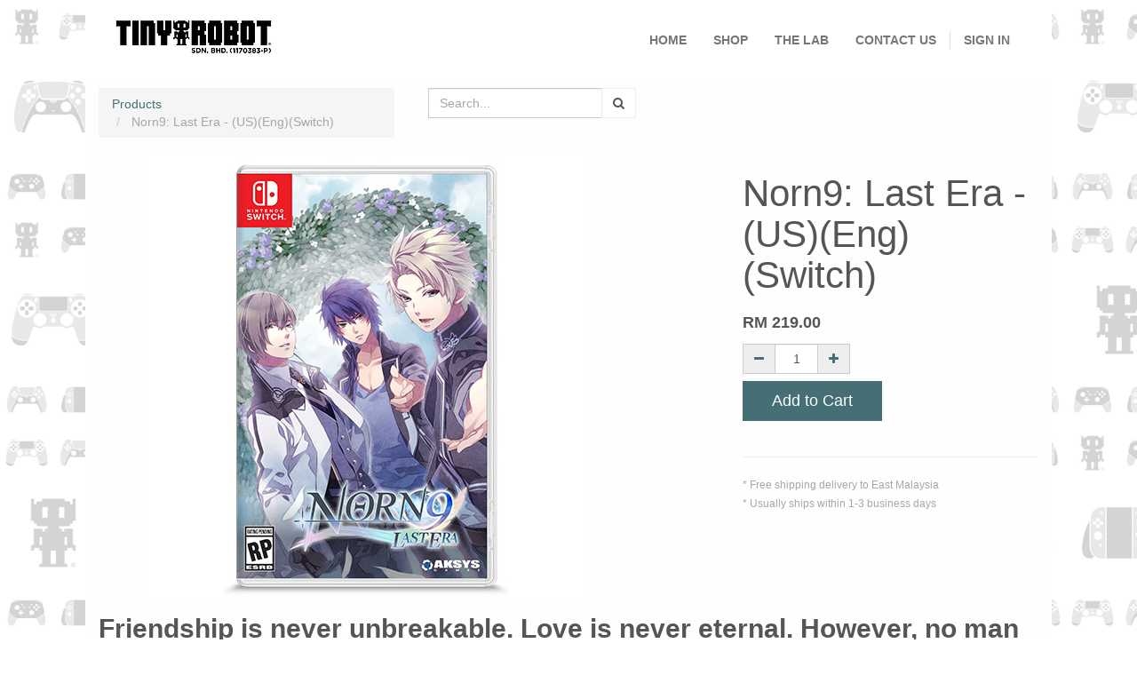

--- FILE ---
content_type: text/html; charset=utf-8
request_url: https://www.tinyrobotonline.com/shop/product/norn9-last-era-us-eng-switch-9530
body_size: 5425
content:

  <!DOCTYPE html>
    <html lang="en-US" data-oe-company-name="TinyRobot Sdn Bhd"><head><meta charset="utf-8"/><meta name="viewport" content="initial-scale=1"/><meta name="description"/><meta name="keywords"/><meta name="generator" content="Odoo"/><title>Norn9: Last Era - (US)(Eng)(Switch) | TINYROBOT</title><link rel="alternate" hreflang="en" href="http://www.tinyrobotonline.com/shop/product/norn9-last-era-us-eng-switch-9530"/>
            <link href="/web/css/web.assets_common/f44f65a" rel="stylesheet"/>
            <link href="/web/css/website.assets_frontend/eff0cc2" rel="stylesheet"/><noscript id="o_animate-no-js_fallback">
        <style type="text/css">

          .o_animate{
            /* If no js - force elements rendering */
            visibility:visible;

            /* If browser support css animations support - reset animation */
            -webkit-animation-name: none-dummy;
                    animation-name: none-dummy;
          }

        </style>
      </noscript>
    </head><body style="background-color:#ffffff; background-size: contain; background-image:url(https://www.tinyrobotonline.com/website/image/ir.attachment/45100_6632690/datas)"><div id="wrapwrap"><header class="top_menu_affix" id="graph_header"><div class="navbar navbar-default navbar-static-top"><div class="container"><div class="navbar-header"><button type="button" class="navbar-toggle" data-toggle="collapse" data-target=".navbar-top-collapse"><span class="sr-only">Toggle navigation</span><span class="icon-bar"></span><span class="icon-bar"></span><span class="icon-bar"></span></button><a href="/" class="navbar-brand logo">
      <img src="/logo.png" alt="Logo of TinyRobot Sdn Bhd" title="TinyRobot Sdn Bhd"/>
    </a>
  </div><div class="collapse navbar-collapse navbar-top-collapse"><ul class="nav navbar-nav navbar-right" id="top_menu">
    <li>
        <a href="/">
            <span>Home</span>
        </a>
    </li>
    

    <li>
        <a href="/shop">
            <span>Shop</span>
        </a>
    </li>
    

    <li>
        <a href="/blog">
            <span>The Lab</span>
        </a>
    </li>
    

    <li>
        <a href="/page/contactus">
            <span>Contact us</span>
        </a>
    </li>
    

      <li class="hidden">
          <a href="/shop/cart">
              <i class="fa fa-shopping-cart"></i>
              My cart <sup class="my_cart_quantity label label-primary"></sup>
          </a>
      </li>
  <li class="divider" groups="base.group_public"></li>
        <li groups="base.group_public">
            <a href="/web/login">
                <b>Sign In</b>
            </a>
        </li>
    </ul></div></div></div></header><main>
    
    <div itemscope="itemscope" itemtype="http://schema.org/Product" id="wrap" class="js_sale">
      <section class="container mt8 oe_website_sale " id="product_detail">
        <div class="row">
          <div class="col-sm-4">
            <ol class="breadcrumb">
              <li>
                <a href="/shop" onclick="history.go(-1); return false;">Products</a>
              </li>
              
              <li class="active">
                <span class="oe_editable">Norn9: Last Era - (US)(Eng)(Switch)</span>
              </li>
            </ol>
          </div>
          <div class="col-sm-3">
            
  <form action="/shop" method="get" class="pull-right">
    
    <div class="input-group">
      <input type="text" name="search" class="search-query form-control" placeholder="Search..."/>
      <span class="input-group-btn">
        <a class="btn btn-default a-submit" style="overflow: hidden; position: relative;">
          <i class="fa fa-search" style=""></i>
        </a>
      </span>
    </div>
  </form>

          </div>
          </div>
        <div class="row">
          <div class="col-sm-7 col-md-7 col-lg-7">
            <span itemprop="image"><img class="img img-responsive product_detail_img" src="/website/image/product.template/9530_b8d88e0/image" style="" alt="Norn9: Last Era - (US)(Eng)(Switch)"/></span>
          </div>
          <div class="col-sm-5 col-md-5 col-lg-4 col-lg-offset-1">
            <h1 itemprop="name">Norn9: Last Era - (US)(Eng)(Switch)</h1>
            <span itemprop="url" style="display:none;">/shop/product/norn9-last-era-us-eng-switch-9530</span>
            <form action="/shop/cart/update" class="js_add_cart_variants" data-attribute_value_ids="[10295]" method="POST">
              <div class="js_product">
                
                  <input type="hidden" class="product_id" name="product_id" value="10295"/>
                  
  
  <ul class="list-unstyled js_add_cart_variants nav-stacked" data-attribute_value_ids="[[10295, [], 219.0, 219.0]]">
    
  </ul>

                
                
  <div itemprop="offers" itemscope="itemscope" itemtype="http://schema.org/Offer" class="product_price mt16">
    <h4 class="oe_price_h4 css_editable_mode_hidden">
      <span class="text-danger oe_default_price" style="text-decoration: line-through; white-space: nowrap;">RM <span class="oe_currency_value">219.00</span></span>
      <b class="oe_price" style="white-space: nowrap;">RM <span class="oe_currency_value">219.00</span></b>
      <span itemprop="price" style="display:none;">219.0</span>
      <span itemprop="priceCurrency" style="display:none;">MYR</span>
  
    </h4>
    <h4 class="css_editable_mode_display" style="display: none;">
      <span>RM <span class="oe_currency_value">219.00</span></span>
    </h4>
    <h4 class="hidden oe_not_available bg-warning">Product not available</h4><div id="open_products_modal" class="modal fade" role="dialog">
      <div class="modal-dialog modal-lg">
  					   Modal content
	    				<div class="modal-content"><button type="button" style="margin-right:5px;margin-top:5px;" class="btn btn-info pull-right" data-dismiss="modal">Close</button><div class="modal-body" style="clear:both"></div><div class="modal-footer">
		      				</div></div>
  					</div>
    </div>
  
    
  </div>

                
                <div class="css_quantity input-group oe_website_spinner">
      <span class="input-group-addon">
        <a href="#" class="mb8 js_add_cart_json">
          <i class="fa fa-minus"></i>
        </a>
      </span>
      <input type="text" class="js_quantity form-control" data-min="1" name="add_qty" value="1"/>
      <span class="input-group-addon">
        <a href="#" class="mb8 float_left js_add_cart_json">
          <i class="fa fa-plus"></i>
        </a>
      </span>
    </div>
  <a id="add_to_cart" class="btn btn-primary btn-lg mt8 js_check_product a-submit" href="#">Add to Cart</a>
              </div>
            </form>
            
            <div>
              <p class="text-muted"></p><p class="text-muted">
      
    </p>
  
    
            </div>
            <hr/>
            <p class="text-muted">
              <span style="font-family: source_sans, sans-serif; font-size: 12px; line-height: 19.2px; background-color: rgb(254, 254, 254);">* Free shipping delivery to East Malaysia</span>
              <br style="font-family: source_sans, sans-serif; font-size: 12px; line-height: 19.2px; background-color: rgb(254, 254, 254);"/>
              <span style="font-family: source_sans, sans-serif; font-size: 12px; line-height: 19.2px; background-color: rgb(254, 254, 254);">* Usually ships within 1-3 business days</span>
            </p>
          </div>
        </div>
      </section>
      <div itemprop="description" class="oe_structure mt16" id="product_full_description"><section class="s_text_block"><div class="container">
<div class="row">
<div class="col-md-12 text-center mb0 mt0">
<h2 style="text-align: left;"><strong>Friendship is never unbreakable. Love is never eternal. However, no man is an island.</strong></h2>
</div>

<div class="col-md-12 mb0 mt0">
<p>Delve into the fan disk and discover more about Norn and those living on the ship. Details about their lives and growing up. Lots of content and character information.</p>
</div>

<div class="col-md-12 mb0 mt0">
<p><strong>Four different sections for hours of enjoyment:</strong></p>

<ul><li>Prelude - includes the backstories of how everyone came to be on the ship.</li>
	<li>Fuga - the original game digest</li>
	<li>Concerto - the after story</li>
	<li>Fantasia - the bonus  - where  everyone becomes a chibi! In order to return to actual size you will have to complete a special mission!</li>
</ul></div>
</div>
</div>
</section><section class="s_image_gallery"><div class="container">
<div class="row">
<div class="col-md-5 mt32">
<div class="media_iframe_video" data-src="//www.youtube.com/embed/too4eCkDdzM?autoplay=0" style="">
<div class="css_editable_mode_display"> </div>
</div>
</div>

<div class="col-md-7"><a href="https://www.tinyrobotonline.com/website/image/ir.attachment/84985_3273b61/datas"><img alt="Odoo CMS - Gallery sample" class="img img-thumbnail img-responsive mb16" src="/website/image/ir.attachment/84985_3273b61/datas" style=""></a></div>

<div class="col-md-3"><a href="https://www.tinyrobotonline.com/website/image/ir.attachment/84986_1325fce/datas"><img alt="Odoo CMS - Gallery sample" class="img img-thumbnail img-responsive mb16" src="/website/image/ir.attachment/84986_1325fce/datas" style="transition: none 0s ease 0s"></a></div>

<div class="col-md-3"><a href="https://www.tinyrobotonline.com/website/image/ir.attachment/84987_b1977a9/datas"><img alt="Odoo CMS - Gallery sample" class="img img-thumbnail img-responsive mb16" src="/website/image/ir.attachment/84987_b1977a9/datas" style="transition: none 0s ease 0s"></a></div>

<div class="col-md-3"><a href="https://www.tinyrobotonline.com/website/image/ir.attachment/84988_57740e8/datas"><img alt="Odoo CMS - Gallery sample" class="img img-thumbnail img-responsive mb16" src="/website/image/ir.attachment/84988_57740e8/datas" style="transition: none 0s ease 0s"></a></div>

<div class="col-md-3"><a href="https://www.tinyrobotonline.com/website/image/ir.attachment/84989_cf9fab8/datas"><img alt="Odoo CMS - Gallery sample" class="img img-thumbnail img-responsive mb16" src="/website/image/ir.attachment/84989_cf9fab8/datas" style=""></a></div>
<br><br>
 </div>
</div>
</section></div>
  
    </div>
  </main><footer><div class="oe_structure" id="footer">
      <hr class="s_separator"/>
      <section data-snippet-id="four-columns">
        <div class="container" style="font-size:12px">
          <div class="row">
            <div class="col-md-1"></div>
            <div class="col-md-5">
              <h4 class="mt16">
                <font size="3">
                  <b>CONNECT WITH US</b>
                </font>
              </h4>
              <p>
                <font size="3">
                  <a href="/page/contactus">
                    <b><span class="fa fa-phone"></span>&nbsp; Contact Us </b>
                  </a>
                </font>
                <br/>
                <br/>
                <i class="fa fa-facebook"></i>
                <span></span>
                <font size="2">
                  <a href="https://www.facebook.com/tinyrobotkk/" target="_blank">TinyRobot</a>
                </font>
              </p>
              
    <address itemscope="itemscope" itemtype="http://schema.org/Organization">
        <div>
    <address class="mb0" itemscope="itemscope" itemtype="http://schema.org/Organization">
        <div>
            <span itemprop="name">TinyRobot Sdn Bhd</span>
            
        </div>
        <div itemprop="address" itemscope="itemscope" itemtype="http://schema.org/PostalAddress">
            <div class="css_editable_mode_hidden">
                <i class="fa fa-map-marker"></i> <span itemprop="streetAddress">Block A, Level 5, Lot A-5-06, Sutera Avenue<br/>&nbsp; &nbsp; Lorong Lebuh Sutera, Off Coastal Highway<br/>&nbsp; &nbsp; Kota Kinabalu  88100<br/>&nbsp; &nbsp; Sabah</span>
            </div>
            
            <div class="css_editable_mode_hidden"><i class="fa fa-phone"></i> <span itemprop="telephone">088-277306</span></div>
            <div class="css_editable_mode_hidden"><i class="fa fa-mobile-phone"></i> <span itemprop="telephone">010-953 6810</span></div>
            
            
            <div class="css_editable_mode_hidden"><i class="fa fa-envelope"></i> <span itemprop="email">info@tinyrobotonline.com</span></div>
        </div>
    </address>
</div>
    </address>
    
            </div>
            <div class="col-md-5">
              <h3 class="mt16"><span class="fa fa-gamepad" style=""></span>&nbsp;<a href="https://www.tinyrobotonline.com/page/pre-owned-game-list"><strong>Pre-Owned Game List</strong></a></h3>
              <h3>
                <font class="only-text color-black">
                  <strong>GENERAL INFO</strong>
                </font>
              </h3>
              <h4><span class="fa fa-users" style=""></span>&nbsp;<a href="https://www.tinyrobotonline.com/page/aboutus"><strong>About Us</strong></a></h4>
              <div>
                <p>
                  <font class="only-text color-black">Established in 2015, TINYROBOT Sdn. Bhd. is a video game retailer dedicated to selling video games, gaming consoles, accessories, merchandise, and until recently, trading card games and board games.</font>
                </p>
                <p>
                  <font class="only-text color-black"><strong>Suria Retail Hours: </strong>10:00AM-10:00PM Daily<br/><strong>Pintas Square Retail Hours:</strong> Coming Soon!<br/><strong>Office Hours</strong>: 9:00AM-5:30PM (Mon-Fri) | 9:00AM-1:00PM (Sat)</font>
                </p>
                <h4><span class="fa fa-question-circle" style="transition: none 0s ease 0s;"></span>&nbsp;<a href="https://www.tinyrobotonline.com/page/faq"><strong>Frequently Asked Questions</strong></a></h4>
                <h3>
                  <font class="only-text color-black">
                    <strong>CUSTOMER CARE</strong>
                  </font>
                </h3>
                <h4></h4>
                <h4><span class="fa fa-archive" style="transition: none 0s ease 0s;"></span>&nbsp;<a href="https://www.tinyrobotonline.com/page/trade-in"><strong>Trade-In Rules</strong></a></h4>
                <h4><span class="fa fa-check-circle-o" style="transition: none 0s ease 0s;"></span>&nbsp;<a href="https://www.tinyrobotonline.com/page/pre-order-policy"><strong>Pre-Order Policy</strong></a></h4>
                <h4><span class="fa fa-sign-out" style="transition: none 0s ease 0s;"></span>&nbsp;<a href="https://www.tinyrobotonline.com/page/return-refund-policy"><strong>Return &amp; Refund Policy</strong></a></h4>
                <h3>
                  <font class="only-text color-black">
                    <strong>LEGAL &amp; PRIVACY</strong>
                  </font>
                </h3>
                <h4><span class="fa fa-file-text-o" style="transition: none 0s ease 0s;"></span>&nbsp;<a href="https://www.tinyrobotonline.com/page/tnc"><strong>Terms &amp; Condition</strong></a></h4>
                <h4><span class="fa fa-dot-circle-o" style="transition: none 0s ease 0s;"></span>&nbsp;<a href="https://www.tinyrobotonline.com/page/privacy-policy"><strong>Privacy Policy</strong></a></h4>
              </div>
              <div></div>
              <div></div>
              <div><img alt="SkyNet" src="/website/image/ir.attachment/13141_a60112b/datas" style="transition: none; height: 100%; width: 100%"/>&nbsp; &nbsp; &nbsp; &nbsp; &nbsp; &nbsp; &nbsp; &nbsp; &nbsp;</div>
            </div>
            <div class="col-md-1"></div>
          </div>
        </div>
      </section>
    </div>
  <div class="container mt16 mb8">
            <div class="pull-left text-muted">
                Copyright &copy; <span>TinyRobot Sdn Bhd</span>
            </div>
        </div>
    </footer></div>
            <script type="text/javascript" src="/web/js/web.assets_common/f44f65a"></script>
            <script type="text/javascript" src="/web/js/website.assets_frontend/eff0cc2"></script><script>
                (function(i,s,o,g,r,a,m){i['GoogleAnalyticsObject']=r;i[r]=i[r]||function(){
                (i[r].q=i[r].q||[]).push(arguments)},i[r].l=1*new Date();a=s.createElement(o),
                m=s.getElementsByTagName(o)[0];a.async=1;a.src=g;m.parentNode.insertBefore(a,m)
                })(window,document,'script','//www.google-analytics.com/analytics.js','ga');

                ga('create', 'UA-75282236-1', 'auto');
                ga('send','pageview');
            </script><script type="text/javascript" src="/website_sale_suggest_create_account/static/src/js/website_sale_suggest_create_account.js"></script>
    <script src="https://maps.googleapis.com/maps/api/js?v=3.exp&amp;libraries=places"></script>
    <script src="https://www.google.com/recaptcha/api.js"></script>
	    </body></html>



--- FILE ---
content_type: text/plain
request_url: https://www.google-analytics.com/j/collect?v=1&_v=j102&a=1154194785&t=pageview&_s=1&dl=https%3A%2F%2Fwww.tinyrobotonline.com%2Fshop%2Fproduct%2Fnorn9-last-era-us-eng-switch-9530&ul=en-us%40posix&dt=Norn9%3A%20Last%20Era%20-%20(US)(Eng)(Switch)%20%7C%20TINYROBOT&sr=1280x720&vp=1280x720&_u=IEBAAEABAAAAACAAI~&jid=930277192&gjid=689133493&cid=689115890.1768805472&tid=UA-75282236-1&_gid=1568628410.1768805472&_r=1&_slc=1&z=2066111618
body_size: -452
content:
2,cG-S5KBMD194E